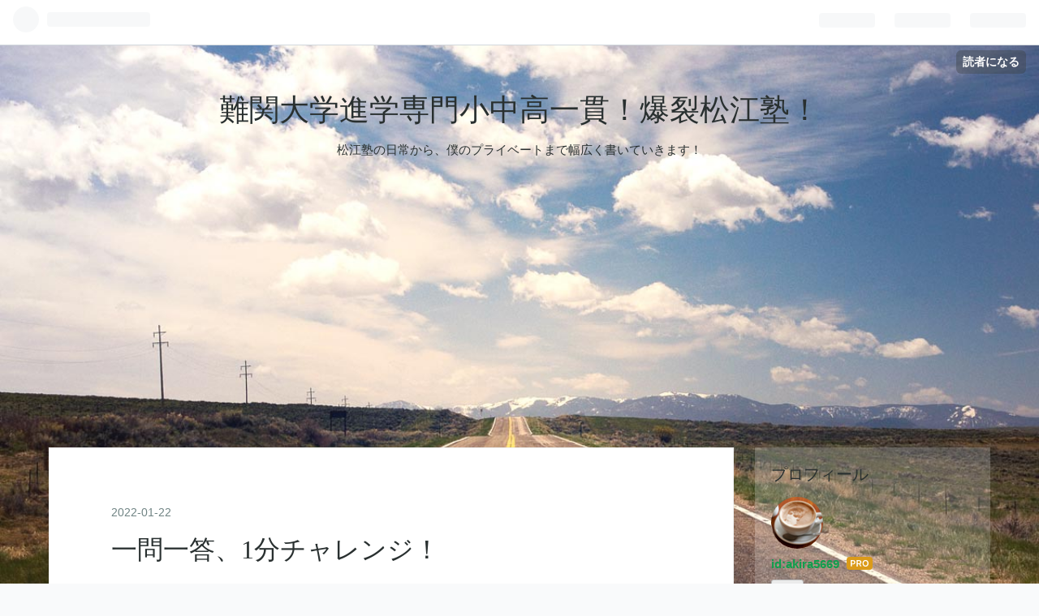

--- FILE ---
content_type: text/html; charset=utf-8
request_url: https://www.google.com/recaptcha/api2/aframe
body_size: 267
content:
<!DOCTYPE HTML><html><head><meta http-equiv="content-type" content="text/html; charset=UTF-8"></head><body><script nonce="ZJwEbRojpUX1zoQNzNHsTw">/** Anti-fraud and anti-abuse applications only. See google.com/recaptcha */ try{var clients={'sodar':'https://pagead2.googlesyndication.com/pagead/sodar?'};window.addEventListener("message",function(a){try{if(a.source===window.parent){var b=JSON.parse(a.data);var c=clients[b['id']];if(c){var d=document.createElement('img');d.src=c+b['params']+'&rc='+(localStorage.getItem("rc::a")?sessionStorage.getItem("rc::b"):"");window.document.body.appendChild(d);sessionStorage.setItem("rc::e",parseInt(sessionStorage.getItem("rc::e")||0)+1);localStorage.setItem("rc::h",'1763338733823');}}}catch(b){}});window.parent.postMessage("_grecaptcha_ready", "*");}catch(b){}</script></body></html>